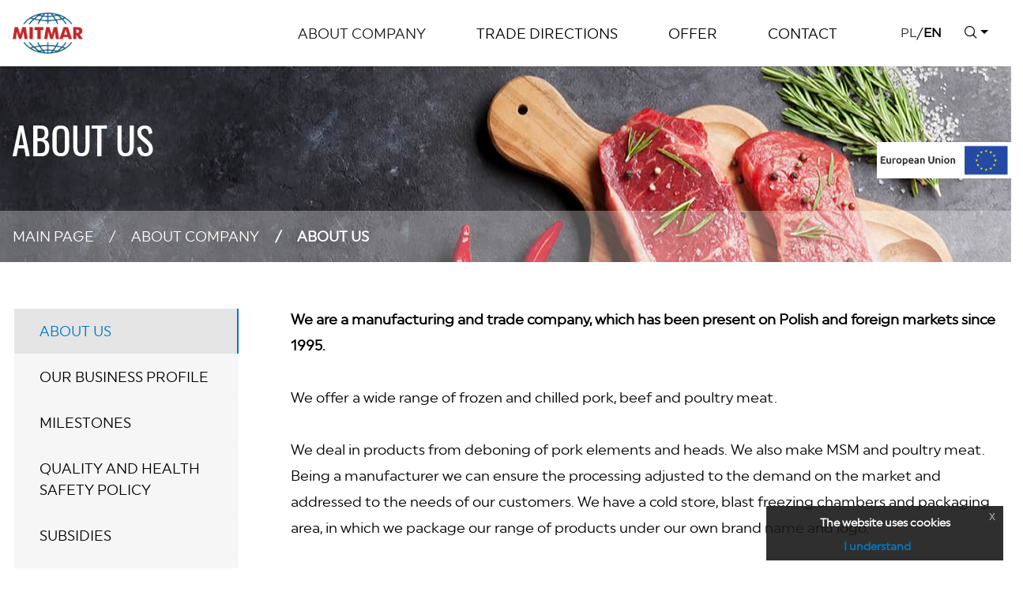

--- FILE ---
content_type: text/html; charset=UTF-8
request_url: https://mitmar.pl/en/pages/about-us
body_size: 5180
content:
<!DOCTYPE html>
<html lang="en">
<head>
                        <meta charset="UTF-8"/><meta name="description" content="Project description"/><meta name="keywords" content="Project, application"/><meta http-equiv="X-UA-Compatible" content="IE=edge"><meta name="viewport" content="width=device-width, initial-scale=1"><title>About us | Project name</title><link rel="apple-touch-icon" sizes="57x57" href="/build/images/apple-icon-57x57.fa57c493.png"><link rel="apple-touch-icon" sizes="60x60" href="/build/images/apple-icon-60x60.da8b9372.png"><link rel="apple-touch-icon" sizes="72x72" href="/build/images/apple-icon-72x72.de200e4a.png"><link rel="apple-touch-icon" sizes="76x76" href="/build/images/apple-icon-76x76.4dfe4b40.png"><link rel="apple-touch-icon" sizes="114x114" href="/build/images/apple-icon-114x114.d43d5da0.png"><link rel="apple-touch-icon" sizes="120x120" href="/build/images/apple-icon-120x120.e3087145.png"><link rel="apple-touch-icon" sizes="144x144" href="/build/images/apple-icon-144x144.9db7883b.png"><link rel="apple-touch-icon" sizes="152x152" href="/build/images/apple-icon-152x152.02b1f903.png"><link rel="apple-touch-icon" sizes="180x180" href="/build/images/apple-icon-180x180.b3fd91fd.png"><link rel="icon" type="image/png" sizes="192x192" href="/build/images/android-icon-192x192.cf7d7e4a.png"><link rel="icon" type="image/png" sizes="32x32" href="/build/images/favicon-32x32.d7e58070.png"><link rel="icon" type="image/png" sizes="96x96" href="/build/images/favicon-96x96.bb47eed5.png"><link rel="icon" type="image/png" sizes="16x16" href="/build/images/favicon-16x16.be3be430.png"><meta name="msapplication-TileColor" content="#ffffff"><meta name="msapplication-TileImage" content="/build/images/ms-icon-144x144.9db7883b.png"><meta name="theme-color" content="#ffffff"><link rel="stylesheet" type="text/css" href="/build/external.1bba71fd.css"/><link rel="stylesheet" type="text/css" href="/build/style.0fd3df3f.css"/><style>
                    @import url('https://fonts.googleapis.com/css?family=Lato:100,300,400,700,900&subset=latin-ext');
                </style></head>
<body>
    <div class="mobile-menu-wrapper"><div class="mobile-menu"><!-- Menu 'mobile' --><ul class="mobile-menu-ul"><li class="lvl-1 active parent"><a href="/en/pages/about-company" title="About&#x20;company" class="nav-link">About company<span class="arrow"></span></a><ul class="mobile-menu-ul"><li class="lvl-2 active"><a href="/en/pages/about-us" title="About&#x20;us" class="nav-link">About us</a></li><li class="lvl-2"><a href="/en/pages/our-busines-profile" title="Our&#x20;business&#x20;profile" class="nav-link">Our business profile</a></li><li class="lvl-2"><a href="/en/pages/milestones" title="MILESTONES" class="nav-link">MILESTONES</a></li><li class="lvl-2"><a href="/en/pages/certyfikates" title="QUALITY&#x20;AND&#x20;HEALTH&#x20;SAFETY&#x20;POLICY" class="nav-link">QUALITY AND HEALTH SAFETY POLICY</a></li><li class="lvl-2"><a href="/en/pages/subsidies" title="SUBSIDIES" class="nav-link">SUBSIDIES</a></li><li class="lvl-2"><a href="/en/pages/organizational-structure" title="ORGANIZATIONAL&#x20;STRUCTURE" class="nav-link">ORGANIZATIONAL STRUCTURE</a></li><li class="lvl-2"><a href="/en/pages/forbes-diamonds" title="FORBES&#x20;DIAMONDS&#x20;2022" class="nav-link">FORBES DIAMONDS 2022</a></li></ul></li><li class="lvl-1"><a href="/en/pages/trade-directions" title="TRADE&#x20;DIRECTIONS" class="nav-link">TRADE DIRECTIONS</a></li><li class="lvl-1"><a href="/en/pages/offer" title="Offer" class="nav-link">Offer</a></li><li class="lvl-1 parent"><a href="/en/pages/contact-1" title="Contact" class="nav-link">Contact<span class="arrow"></span></a><ul class="mobile-menu-ul"><li class="lvl-2"><a href="/en/pages/contact-office-desk" title="Office&#x20;desk" class="nav-link">Office desk</a></li><li class="lvl-2"><a href="/en/pages/purchase-department" title="PURCHASE&#x20;DEPARTMENT" class="nav-link">PURCHASE DEPARTMENT</a></li><li class="lvl-2"><a href="/en/pages/sales-department" title="SALES&#x20;DEPARTMENT" class="nav-link">SALES DEPARTMENT</a></li><li class="lvl-2"><a href="/en/pages/contact-logistics" title="DEPARTMENT&#x20;OF&#x20;LOGISTICS&#x20;AND&#x20;CUSTOMER&#x20;AFTER-SALE&#x20;SERVICE" class="nav-link">DEPARTMENT OF LOGISTICS AND CUSTOMER AFTER-SALE SERVICE</a></li><li class="lvl-2"><a href="/en/pages/contact-services-and-warehousing" title="SERVICES&#x20;AND&#x20;WAREHOUSING" class="nav-link">SERVICES AND WAREHOUSING</a></li><li class="lvl-2"><a href="/en/pages/contact-quality-control" title="QUALITY&#x20;CONTROL" class="nav-link">QUALITY CONTROL</a></li><li class="lvl-2"><a href="/en/pages/contact-human-resources" title="HUMAN&#x20;RESOURCES" class="nav-link">HUMAN RESOURCES</a></li><li class="lvl-2"><a href="/en/pages/contact-accounting" title="ACCOUNTING" class="nav-link">ACCOUNTING</a></li><li class="lvl-2"><a href="/en/pages/contact-technical-department" title="TECHNICAL&#x20;DEPARTMENT" class="nav-link">TECHNICAL DEPARTMENT</a></li><li class="lvl-2"><a href="/en/pages/contact-management-board-1" title="MANAGEMENT&#x20;BOARD" class="nav-link">MANAGEMENT BOARD</a></li><li class="lvl-2"><a href="/en/pages/whistleblowers" title="Whistleblowers" class="nav-link">Whistleblowers</a></li></ul></li></ul><!-- End Menu 'mobile' --></div><div class="column-12 d-flex justify-content-center"><a href="/en/pages/subsidies"           title="UE logo"
           class="ue-logo"
        ><img src="/build/images/logo_UE ENG.fccdcce8.png" alt="UE logo"></a></div><div class="mobile-socials-wrapper column-12"><div class="py-4"><form method="get" action="/en/search"><div class="input-group"><input type="search" id="phrase_YEMX" name="phrase" required="required" placeholder="Search phrase" class="form-control form-control" /><div class="input-group-append"><button class="btn btn-primary" title="Search" type="submit">Search</button></div></div></form></div><ul class="social-links flex flex-flow flex-center"></ul></div></div><div id="page-wrapper"><header id="base-header" class="d-flex align-items-center"><div class="wrapper"><nav class="navbar navbar-expand-lg navbar-light"><a class="navbar-brand col px-0 py-0" href="/en/"><img src="/img/build/images/logo.73f832f5.png?W=58&amp;q=80&amp;ts=3720665994" alt="logo" id="logo" class="img-fluid"></a><div class="collapse navbar-collapse"><!-- Menu 'main' --><ul class="top-navbar navbar-nav ml-auto"><li class="nav-item lvl-1 active parent"><a href="/en/pages/about-company" title="About&#x20;company" class="nav-link">About company</a></li><li class="nav-item lvl-1"><a href="/en/pages/trade-directions" title="TRADE&#x20;DIRECTIONS" class="nav-link">TRADE DIRECTIONS</a></li><li class="nav-item lvl-1"><a href="/en/pages/offer" title="Offer" class="nav-link">Offer</a></li><li class="nav-item lvl-1 parent"><a href="/en/pages/contact-1" title="Contact" class="nav-link">Contact</a></li></ul><!-- End Menu 'main' --><div class="ml-5"><div class="lang-selector btn-group js-lang-selector mr-3 "><a href="https://mitmar.pl/" class="dropdown-item p-0" title="PL">PL</a>
                /                            <a class="dropdown-item p-0" title="EN">EN</a></div><div class="top-search btn-group"><button type="button" class="btn btn-link dropdown-toggle" data-toggle="dropdown" aria-haspopup="true" aria-expanded="false"><i class="icon icon-magnifying-glass"></i></button><div class="dropdown-menu dropdown-menu-right pt-0 pb-0 border-0"><form method="get" action="/en/search"><div class="input-group"><input type="search" id="phrase_Nkqx" name="phrase" required="required" placeholder="Search phrase" class="form-control form-control" /><div class="input-group-append"><button class="btn btn-primary" title="Search" type="submit">Search</button></div></div></form></div></div></div></div><div class="d-flex align-items-center"><div class="lang-switcher-mobile d-lg-none"><div class="lang-selector btn-group js-lang-selector mobile"><button type="button" class="btn btn-link dropdown-toggle" data-js="lang-current" data-toggle="dropdown" aria-haspopup="true" aria-expanded="false"><span class="current-lang-info">EN</span></button><div class="dropdown-menu dropdown-menu-right pt-0 pb-0"><a href="https://mitmar.pl/" class="dropdown-item pr-3 pl-3" title="PL">PL</a><a class="dropdown-item pr-3 pl-3" title="EN">EN</a></div></div></div><div id="hamburger" class="d-lg-none"><i class="icon icon-menu-button"></i></div></div></nav></div></header><main id="page-content-container" class="d-flex flex-wrap"><div class="page-banner"><div class="row wrapper container"><h1 class="heading-line text-uppercase text-white ml-lg-0 ml-5">About us</h1></div><div class="d-none d-md-block"><div class="breadcrumb-container w-100 d-flex align-items-center"><div class="row wrapper w-100 py-sm-3 py-md-0"><nav aria-label="breadcrumb"><ol class="breadcrumb ml-0"><li class="breadcrumb-item"><a href="https://mitmar.pl/en/" title="Main&#x20;page">Main page</a></li><li class="breadcrumb-item"><a href="https://mitmar.pl/en/pages/about-company" title="About&#x20;company">About company</a></li><li class="breadcrumb-item active" aria-current="page">About us</li></ol></nav></div></div></div></div><div class="w-100 bg-light-gray d-block d-md-none"><nav aria-label="breadcrumb"><ol class="breadcrumb ml-0"><li class="breadcrumb-item"><a href="https://mitmar.pl/en/" title="Main&#x20;page">Main page</a></li><li class="breadcrumb-item"><a href="https://mitmar.pl/en/pages/about-company" title="About&#x20;company">About company</a></li><li class="breadcrumb-item active" aria-current="page">About us</li></ol></nav></div><div class="row wrapper pt-3 pb-5"><aside class="col-xl-3 col-lg-4 d-none d-lg-block mt-3"><!-- Menu 'side' --><nav class="side-menu mt-4"><ul class="side-menu__list"><li class="lvl-1 active"><a href="/en/pages/about-us" title="About&#x20;us" class="nav-link">About us</a></li><li class="lvl-1"><a href="/en/pages/our-busines-profile" title="Our&#x20;business&#x20;profile" class="nav-link">Our business profile</a></li><li class="lvl-1"><a href="/en/pages/milestones" title="MILESTONES" class="nav-link">MILESTONES</a></li><li class="lvl-1"><a href="/en/pages/certyfikates" title="QUALITY&#x20;AND&#x20;HEALTH&#x20;SAFETY&#x20;POLICY" class="nav-link">QUALITY AND HEALTH SAFETY POLICY</a></li><li class="lvl-1"><a href="/en/pages/subsidies" title="SUBSIDIES" class="nav-link">SUBSIDIES</a></li><li class="lvl-1"><a href="/en/pages/organizational-structure" title="ORGANIZATIONAL&#x20;STRUCTURE" class="nav-link">ORGANIZATIONAL STRUCTURE</a></li><li class="lvl-1"><a href="/en/pages/forbes-diamonds" title="FORBES&#x20;DIAMONDS&#x20;2022" class="nav-link">FORBES DIAMONDS 2022</a></li></ul></nav><!-- End Menu 'side' --></aside><div class="col-xl-9 col-lg-8 col-12 mt-3 pb-0 pl-xl-5 pl-3"><div class="row mt-4 content-block"><div                class="col-lg-12 col-12 block-editor "><div id="tJ3c"><p><strong>We are a manufacturing and trade company, which has been present on Polish and foreign markets since 1995.</strong><br /><br />
We offer a wide range of frozen and chilled pork, beef and poultry meat.<br /><br />
We deal in products from deboning of pork elements and heads. We also make MSM and poultry meat. Being a manufacturer we can ensure the processing adjusted to the demand on the market and addressed to the needs of our customers. We have a cold store, blast freezing chambers and packaging area, in which we package our range of products under our own brand name and logo.<br /><br />
Our trade partners are in all European Union countries, East European and Baltic countries, in the Balkans and in more distant markets such as in Asia and West Africa where we export Polish pork and poultry mostly.<br /><br />
Our advantageous localization in central Poland, where A1 and A2 motorways cross, as well as efficient logistics ensure fast distribution of goods both to our customers in the European Union market and domestic market.</p></div></div><div                class="col-lg-12 col-12 block-editor "><div id="A3gp"><p style="text-align:center"><iframe width="880" height="495" src="https://www.youtube.com/embed/fFsnmrvZv0U" title="YouTube video player" frameborder="0" allow="accelerometer; autoplay; clipboard-write; encrypted-media; gyroscope; picture-in-picture" allowfullscreen></iframe></p></div></div></div></div></div></main><footer><div id="map" class="col"></div><div class="row"><div class="col-xl-6 col-12 position-relative footer-box pb-5"><div class="row"><div class="col-md-6 col-12 mb-3 clearfix"><h3 class="h-font">
        Mitmar
    </h3><div                class="col-lg-12 col-12 container-fluid px-0 block-editor "><div id="SahA"><p>Street Wł. Sikorskiego 5B<br />
95-015 Głowno, Poland<br />
phone: +48 <strong>42 710 50 00</strong><br /><a href="mailto:mitmar@mitmar.pl">mitmar@mitmar.pl</a></p></div></div></div><div class="col-md-6 col-12 mb-3 clearfix"><h3 class="h-font">
            UE Grants
        </h3><img src="/resources/ikony/dotacja.png?ts=2843780695" class="img-fluid" alt="Subsidies"><div class="pull-right"><a href="https://mitmar.pl/en/pages/certyfikates" title="Read more">
                    Read more <i class="fa fa-angle-right fa-show-more text-primary" aria-hidden="true"></i></a></div></div></div><div class="position-absolute footer-realization d-none d-xl-block"><small>Copyright &copy; Mitmar, realization:
                <a href="https://agencjawmc.pl" title="realization" target="_blank" rel="nofollow noopener">agencjawmc.pl</a></small></div></div><div class="col-xl-6 col-12 bg-primary footer-box"><h3 class="h-font text-uppercase text-white">Contact form</h3><form name="contact" method="post" action="/app/contact-form/send"><div class="row"><div class="contact-form__inputs col-lg-6"><div class="form-group"><label for="contact_company" class="form-control-label">Company name</label><input type="text" id="contact_company" name="contact[company]" class="form-control" /></div><div class="form-group"><label for="contact_name" class="form-control-label required">Full name*</label><input type="text" id="contact_name" name="contact[name]" required="required" class="form-control" /></div><div class="form-group"><label for="contact_phone" class="form-control-label">Phone</label><input type="text" id="contact_phone" name="contact[phone]" class="form-control" /></div><div class="form-group"><label for="contact_from" class="form-control-label required">Email*</label><input type="email" id="contact_from" name="contact[from]" required="required" class="form-control" /></div></div><div class="col-lg-6"><div class="form-group"><label for="contact_message" class="form-control-label required">Message*</label><textarea id="contact_message" name="contact[message]" required="required" rows="4" class="form-control"></textarea></div><label for="contact_regulations"><div class="form-check"><input type="checkbox" id="contact_regulations" name="contact[regulations]" required="required" class="form-check-input" value="1" /><label class="article-content form-check-label required" for="contact_regulations">I consent to the processing of my personal data for marketing purposes in accordance with the <a href="/en/pages/data-protection-policy" target="_blank" rel="noopener">Data Protection Policy</a>, with which I have read and accepted.</label></div></label><div class="pull-right"><button type="submit" class="btn btn-primary text-uppercase">Send <i class="fa fa-angle-right fa-show-more" aria-hidden="true"></i></button><input type="hidden" value=""/></div></div></div><fieldset style="position: fixed; left: -9999px;"><label for="contact_valid">Leave this field empty</label><input type="checkbox" name="contact[valid]" id="contact_valid" style="width: 1px; height: 1px;" value="1"></fieldset><input type="hidden" id="contact__token" name="contact[_token]" value="GHUuhOrXCSxpveIdzLRNEDN9sH9NSnFRbkSxvD7Xi_g" /></form></div></div><div class="row d-block d-xl-none text-center px-3 py-3"><div class="col-12"><small>Copyright &copy; Mitmar, realization:
            <a href="https://agencjawmc.pl" title="realization" target="_blank" rel="nofollow noopener">agencjawmc.pl</a></small></div></div><div class="widgets d-flex flex-column align-items-end"><a href="/en/pages/subsidies"       title="UE logo"
       class="widgets__item ue-logo"
    ><img src="/build/images/logo_UE ENG.fccdcce8.png" alt="UE logo"></a></div><script>
    function initMap() {
        var myLatLng = {lat: 51.9516041, lng: 19.7235549};

        var map = new google.maps.Map(document.getElementById('map'), {
            zoom: 15,
            center: myLatLng,
            scrollwheel: false,
            styles: [{
                "featureType": "road",
                "elementType": "geometry",
                "stylers": [{"lightness": 100}, {"visibility": "simplified"}]
            }, {
                "featureType": "water",
                "elementType": "geometry",
                "stylers": [{"visibility": "on"}, {"color": "#C6E2FF"}]
            }, {
                "featureType": "poi",
                "elementType": "geometry.fill",
                "stylers": [{"color": "#C5E3BF"}]
            }, {"featureType": "road", "elementType": "geometry.fill", "stylers": [{"color": "#D1D1B8"}]}]
        });

        var image = {
            url:'/img/map-marker.svg',
            scaledSize: new google.maps.Size(45, 61),
        };

        var marker = new google.maps.Marker({
            position: myLatLng,
            map: map,
            zoom: 0.5,
            title: 'Mitmar',
            icon: image
        });
    }
</script><script src="https://maps.googleapis.com/maps/api/js?key=AIzaSyB2rr-61Tlx3YznMTS1I72dmUvLYnY2avM&callback=initMap" async defer></script></footer></div><script src="/build/manifest.d41d8cd9.js"></script><script src="/build/external.e20c4a55.js"></script><script src="/build/index.f2edeb09.js"></script><script src="https://mitmar.pl/translations/WmcAppBundle?locale=en"></script><script>
        $(document).euCookieLawPopup().init({
            cookiePolicyUrl: "",
            popupPosition: "bottomright",
            colorStyle: "default",
            compactStyle: false,
            popupTitle: "The website uses cookies",
            popupText: "",
            buttonContinueTitle: "I understand",
            buttonLearnmoreTitle: "",
            buttonLearnmoreOpenInNewWindow: true,
            agreementExpiresInDays: 365,
            autoAcceptCookiePolicy: false,
            htmlMarkup: null
        });
    </script></body>
</html>


--- FILE ---
content_type: application/javascript
request_url: https://mitmar.pl/build/index.f2edeb09.js
body_size: 6184
content:
webpackJsonp([0],{"0g9r":function(e,t,n){"use strict";(function(e){function t(e,t){if(!(e instanceof t))throw new TypeError("Cannot call a class as a function")}var i=Object.assign||function(e){for(var t=1;t<arguments.length;t++){var n=arguments[t];for(var i in n)Object.prototype.hasOwnProperty.call(n,i)&&(e[i]=n[i])}return e},o=function(){function e(e,t){for(var n=0;n<t.length;n++){var i=t[n];i.enumerable=i.enumerable||!1,i.configurable=!0,"value"in i&&(i.writable=!0),Object.defineProperty(e,i.key,i)}}return function(t,n,i){return n&&e(t.prototype,n),i&&e(t,i),t}}(),a=n("7t+N"),s=function(e){return e&&e.__esModule?e:{default:e}}(a),r={url:"",searchInputSelector:'input[name="search[term]"]',autocomplete:{delay:400,minLength:2,appendTo:"#file-filter-autocomplete"}},l=function(){function e(n,i){t(this,e),this.selector=n,"string"==typeof i&&(i={url:i}),this.settings=s.default.extend(!0,{},r,i),this.validateSettings(),this.init()}return o(e,[{key:"validateSettings",value:function(){if(!this.settings.url)throw"URL parameter is required"}},{key:"init",value:function(){var e=this;(0,s.default)(function(){if(e.$element=(0,s.default)(e.selector).first(),0===e.$element.length)throw'Element "'+e.selector+'" not found';if("FORM"!==e.$element.get(0).nodeName)throw"Element is not <form>";e.$searchInput=e.$element.find(e.settings.searchInputSelector).first(),e.assignEventHandlers()})}},{key:"assignEventHandlers",value:function(){var e=this;this.$searchInput&&this.$searchInput.autocomplete(i({},this.settings.autocomplete,{source:function(t,n){s.default.getJSON(e.settings.url,e.$element.serialize(),function(e){n(e)})},select:function(t,n){t.preventDefault(),e.$searchInput.val(n.item.value),e.$element.trigger("submit")}}))}}]),e}();e.ProductFileFilters=function(e,t){return new l(e,t)}}).call(t,n("DuR2"))},"23D+":function(e,t,n){"use strict";function i(e){return e&&e.__esModule?e:{default:e}}var o=n("7t+N"),a=i(o),s=n("gwsL"),r=i(s);(0,a.default)(function(){var e=(0,a.default)(".js-project-details");0!==e.length&&e.find(".js-project-gallery").magnificPopup({tClose:r.default.trans("Close"),tLoading:r.default.trans("Loading"),delegate:".js-gallery-image",type:"image",removalDelay:300,mainClass:"mfp-fade",gallery:{enabled:!0,navigateByImgClick:!0,tPrev:r.default.trans("Previous (Left arrow key)"),tNext:r.default.trans("Next (Right arrow key)"),tCounter:r.default.trans("%curr% of %total%")}})})},"3s/t":function(e,t){e.exports="/build/images/apple-icon-76x76.4dfe4b40.png"},"5odI":function(e,t){e.exports="/build/images/logo_UE ENG.fccdcce8.png"},"6sjF":function(e,t){e.exports="/build/images/apple-icon-57x57.fa57c493.png"},"8JOH":function(e,t){e.exports="/build/images/map-marker.95ecbac7.svg"},"8NDQ":function(e,t){e.exports="/build/images/apple-icon-60x60.da8b9372.png"},CljM:function(e,t){e.exports="/build/images/apple-icon.25b51644.png"},"Dr+c":function(e,t,n){"use strict";(function(e){function t(e){return e&&e.__esModule?e:{default:e}}function i(e,t){if(!(e instanceof t))throw new TypeError("Cannot call a class as a function")}var o=function(){function e(e,t){var n=[],i=!0,o=!1,a=void 0;try{for(var s,r=e[Symbol.iterator]();!(i=(s=r.next()).done)&&(n.push(s.value),!t||n.length!==t);i=!0);}catch(e){o=!0,a=e}finally{try{!i&&r.return&&r.return()}finally{if(o)throw a}}return n}return function(t,n){if(Array.isArray(t))return t;if(Symbol.iterator in Object(t))return e(t,n);throw new TypeError("Invalid attempt to destructure non-iterable instance")}}(),a=Object.assign||function(e){for(var t=1;t<arguments.length;t++){var n=arguments[t];for(var i in n)Object.prototype.hasOwnProperty.call(n,i)&&(e[i]=n[i])}return e},s=function(){function e(e,t){for(var n=0;n<t.length;n++){var i=t[n];i.enumerable=i.enumerable||!1,i.configurable=!0,"value"in i&&(i.writable=!0),Object.defineProperty(e,i.key,i)}}return function(t,n,i){return n&&e(t.prototype,n),i&&e(t,i),t}}(),r=n("7t+N"),l=t(r),u=n("8JOH"),c=t(u),f={apiKey:"",country:"Poland",coordinates:null,bounds:null,trans:{planRoute:"Plan route"},selector:{form:".js-form",formPlace:".js-form-place",formRadius:".js-form-radius",map:"#map"},marker:{icon:c.default},locations:[],geocomplete:{},map:{},cluster:!0,clusterSettings:{gridSize:12,imagePath:"/bundles/wmclocation/img/m"}},d=function(){function e(t,n){i(this,e),this.apiKey=t,this.trans=n}return s(e,[{key:"_tr",value:function(e){var t=arguments.length>1&&void 0!==arguments[1]?arguments[1]:{},n=(0,l.default)("<tr/>",t);return n.append(e),n}},{key:"_td",value:function(e){var t=arguments.length>1&&void 0!==arguments[1]?arguments[1]:{},n=arguments.length>2&&void 0!==arguments[2]?arguments[2]:{},i=(0,l.default)("<td/>",t);return i.append(e),this._tr(i,n)}},{key:"title",value:function(e){var t=e.name,n=e.address,i=(0,l.default)("<a/>",{class:"marker-info__title block margin-bottom-small"});return i.append((0,l.default)("<h3/>",{text:t,class:"marker-info__name",style:"margin-bottom: .3rem"})),n&&i.append((0,l.default)("<address/>",{text:n,class:"marker-info__address"})),this._td(i,{colspan:2})}},{key:"email",value:function(e){var t=e.email,n=(0,l.default)("<a/>",{text:t,href:"mailto:"+t,class:"marker-info__email"});return this._td(n,{colspan:2},{class:"article-content"})}},{key:"phone",value:function(e){var t=e.phone,n=(0,l.default)("<a/>",{text:t,class:"marker-info__phone"});return this._td(n,{colspan:2},{class:"article-content"})}},{key:"www",value:function(e){var t=e.www,n=(0,l.default)("<a/>",{text:t,href:t,target:"_blank",class:"marker-info__www"});return this._td(n,{colspan:2},{class:"article-content"})}},{key:"route",value:function(e){var t=e.latitude,n=e.longitude,i=(0,l.default)("<a/>",{href:"https://maps.google.com/maps?key="+this.apiKey+"&daddr="+t+","+n,target:"_blank",class:"marker-info__route"});return i.append((0,l.default)("<strong/>",{text:this.trans.planRoute,class:"block pad-top-small text-right"})),this._td(i,{colspan:2})}},{key:"render",value:function(e){var t=(0,l.default)("<table/>",{class:"marker-info"});return t.append(this.title(e)),e.phone&&t.append(this.phone(e)),e.email&&t.append(this.email(e)),e.www&&t.append(this.www(e)),t.append(this.route(e)),t.get(0)}}]),e}(),p=function(){function t(e,n){i(this,t),this.loaded=!1,this.markerCluster=null,this.selector=e,this.settings=l.default.extend(!0,{},f,n),this.markerInfoRenderer=new d(this.settings.apiKey,this.settings.trans),t.maps.push(this),this.init()}return s(t,[{key:"init",value:function(){var t=this;!this.settings.coordinates&&e.navigator.geolocation&&navigator.geolocation.getCurrentPosition(function(e){var n=e.coords,i=n.latitude,o=n.longitude;t.settings.coordinates={latitude:i,longitude:o}}),e.onload=function(){return t.onLoad()}}},{key:"onLoad",value:function(){!0!==this.loaded&&(this.loaded=!0,this.findElements().assignEventHandlers(),this.googleMaps=e.google.maps,this.initGeocomplete(),this.initMap())}},{key:"findElements",value:function(){return this.$element=(0,l.default)(this.selector),this.$form=this.$element.find(this.settings.selector.form),this.$formPlace=this.$form.find(this.settings.selector.formPlace),this.$map=this.$element.find(this.settings.selector.map),this}},{key:"assignEventHandlers",value:function(){return this}},{key:"initGeocomplete",value:function(){var e={map:this.settings.selector.map};(0,l.default)(this.$formPlace).geocomplete(a({},e,this.settings.geocomplete))}},{key:"initMap",value:function(){var t=this,n={mapTypeId:this.googleMaps.MapTypeId.ROADMAP,scaleControl:!0,scrollwheel:!0,zoom:10,zoomControlOptions:{style:this.googleMaps.ZoomControlStyle.LARGE,position:this.googleMaps.ControlPosition.RIGHT_CENTER},panControlOptions:{position:this.googleMaps.ControlPosition.RIGHT_CENTER}};if(this.map=new this.googleMaps.Map(this.$map.get(0),a({},n,this.settings.map)),this.settings.coordinates)this.map.setCenter({lat:this.settings.coordinates.latitude,lng:this.settings.coordinates.longitude}),this.settings.bounds&&this.map.fitBounds(this.settings.bounds);else{var i=this.settings.country;(new this.googleMaps.Geocoder).geocode({address:i},function(e,n){var i=o(e,1),a=i[0];n===t.googleMaps.GeocoderStatus.OK&&a.geometry&&(t.map.setCenter(a.geometry.location),t.map.fitBounds(a.geometry.bounds))})}if(this.settings.locations.length>0){var s=this.renderLocationMarkers();this.settings.cluster&&(void 0===e.MarkerClusterer?console.error('MarkerClusterer is not defined, missing "markerclusterer.js" script?'):this.markerCluster=new e.MarkerClusterer(this.map,s,this.settings.clusterSettings))}}},{key:"renderLocationMarkers",value:function(){var e=this,t=new this.googleMaps.LatLngBounds;this.settings.bounds&&(t=t.union(this.settings.bounds)),this.map.getCenter()&&t.extend(this.map.getCenter());for(var n=[],i=new this.googleMaps.InfoWindow({maxWidth:300,pixelOffset:new this.googleMaps.Size(-4,0)}),o=0;o<this.settings.locations.length;o++)!function(o){var a=e.settings.locations[o],s=a.name,r=a.latitude,l=a.longitude,u=new e.googleMaps.LatLng(r,l),c=new e.googleMaps.Marker({position:u,title:s,map:e.map,icon:e.settings.marker.icon});n.push(c),!e.settings.radius&&e.settings.bounds||t.extend(c.getPosition()),e.googleMaps.event.addListener(c,"click",function(){i.setContent(e.markerInfoRenderer.render(a)),i.open(e.map,c)})}(o);return this.map.fitBounds(t),n}}]),t}();p.maps=[],e.onLocationMapLoaded=function(){for(var e=0;e<p.maps.length;e++)p.maps[e].onLoad();p.maps=[]},l.default.fn.LocationMap=function(e){return this.each(function(){var t=l.default.data(this,"WmcObject");if(t)t.init();else{var n=new p(this,e);l.default.data(this,"WmcObject",n),n.init()}})}}).call(t,n("DuR2"))},EvjN:function(e,t,n){"use strict";(function(e){function t(e,t){if(!(e instanceof t))throw new TypeError("Cannot call a class as a function")}var i="function"==typeof Symbol&&"symbol"==typeof Symbol.iterator?function(e){return typeof e}:function(e){return e&&"function"==typeof Symbol&&e.constructor===Symbol&&e!==Symbol.prototype?"symbol":typeof e},o=function(){function e(e,t){for(var n=0;n<t.length;n++){var i=t[n];i.enumerable=i.enumerable||!1,i.configurable=!0,"value"in i&&(i.writable=!0),Object.defineProperty(e,i.key,i)}}return function(t,n,i){return n&&e(t.prototype,n),i&&e(t,i),t}}(),a=n("7t+N"),s=function(e){return e&&e.__esModule?e:{default:e}}(a),r={allowedSize:0,inputs:'input[type="checkbox"][name="files[]"]',sizeProp:"size",preview:{container:".js-size-preview",emptyClass:"empty",exceededClass:"exceeded",errorClass:"error"},error:{container:".js-size-error",message:""}},l=function(){function e(n,i){var o=this;t(this,e),this.size=0,this.submitHandler=function(e){o.$inputs.filter(":checked").length<=0&&e.preventDefault(),0<o.settings.allowedSize&&o.settings.allowedSize<o.size&&e.preventDefault()},this.selector=n,this.settings=s.default.extend(!0,{},r,i),this.validateSettings(),this.init()}return o(e,[{key:"validateSettings",value:function(){var e=this.settings,t=e.allowedSize,n=e.preview,o=e.error,a=e.inputs;if(!Number.isInteger(t))throw'Property "allowedSize" must be an integer';if(!n||"object"!==(void 0===n?"undefined":i(n)))throw'Property "preview" must be a configuration object';if(!o||"object"!==(void 0===o?"undefined":i(o)))throw'Property "error" must be a configuration object';if(!a||"string"!=typeof a&&"object"!==(void 0===a?"undefined":i(a)))throw'Property "inputs" must be either an jQuery object or css selector'}},{key:"init",value:function(){var e=this;(0,s.default)(function(){if(e.$element=(0,s.default)(e.selector).first(),0===e.$element.length)throw'Element "'+e.selector+'" not found';if("FORM"!==e.$element.get(0).nodeName)throw"Element is not <form>";e.$inputs="object"===i(e.settings.inputs)?e.settings.inputs:e.$element.find(e.settings.inputs),e.$preview=e.$element.find(e.settings.preview.container).first(),e.$errorContainer=e.$element.find(e.settings.error.container).first(),e.assignEventHandlers(),e.recalculateSize()})}},{key:"assignEventHandlers",value:function(){var e=this;this.$element.submit(this.submitHandler),this.$inputs.change(function(){return e.recalculateSize()})}},{key:"recalculateSize",value:function(){var e=this;return this.size=0,this.$inputs.filter(":checked").each(function(t,n){var i=parseInt((0,s.default)(n).data(e.settings.sizeProp));if(isNaN(i))return void console.warn("Element data size is NaN.",n);e.size+=i}),this.updatePreview().updateError()}},{key:"updatePreview",value:function(){var e=this.settings.preview,t=e.emptyClass,n=e.exceededClass;return this.$preview.removeClass(n),this.size>0?(this.$preview.text(this.size.humanFileSize()).removeClass(t),0<this.settings.allowedSize&&this.settings.allowedSize<this.size&&this.$preview.addClass(n)):this.$preview.text("").addClass(t),this}},{key:"updateError",value:function(){return this.settings.allowedSize<=0?this:(this.size>this.settings.allowedSize?this.$errorContainer.text(this.settings.error.message.replace("%max%",this.settings.allowedSize.humanFileSize())):this.$errorContainer.text(""),this)}}]),e}();e.ProductFileDownload=function(e,t){return new l(e,t)}}).call(t,n("DuR2"))},H7aE:function(e,t){e.exports="/build/images/apple-icon-152x152.02b1f903.png"},HrCK:function(e,t,n){"use strict";(function(e){function t(e){return e&&e.__esModule?e:{default:e}}var i=n("7t+N"),o=t(i),a=n("gwsL"),s=t(a);n("esmw"),n("V+WZ"),n("l8GB"),n("Dr+c"),n("EvjN"),n("0g9r"),n("23D+"),n("d/NE"),n("WgrO"),e.jQuery=o.default,e.$=o.default,e.Translator=s.default}).call(t,n("DuR2"))},"ML+m":function(e,t){e.exports="/build/images/ms-icon-150x150.e8c7ef69.png"},NFGS:function(e,t){e.exports="/build/images/android-icon-72x72.de200e4a.png"},OaV6:function(e,t){e.exports="/build/images/arrow_down.fa28fff5.png"},QuZy:function(e,t){e.exports="/build/images/logo.73f832f5.png"},RLjM:function(e,t){e.exports="/build/images/arrow.20f94ba7.png"},"V+WZ":function(e,t,n){"use strict";function i(e){return e&&e.__esModule?e:{default:e}}var o=n("7t+N"),a=i(o),s=n("gwsL"),r=i(s);(0,a.default)(window).scroll(function(){(0,a.default)(window).scrollTop()>=100?((0,a.default)("#base-header").addClass("base-header-small"),(0,a.default)("#page-content-container").addClass("scroll")):((0,a.default)("#base-header").removeClass("base-header-small"),(0,a.default)("#page-content-container").removeClass("scroll"))}),(0,a.default)(function(){var e=(0,a.default)("body");(0,a.default)(".slider-arrow-down").click(function(){(0,a.default)("html, body").animate({scrollTop:(0,a.default)(".about-box").offset().top},1800)}),(0,a.default)('[data-toggle="tooltip"]').tooltip(),(0,a.default)(".article-content table, article table, .content-block table").wrap('<div class="table-responsive"></div>').addClass("table").show(),(0,a.default)(".scroll-to").on("click",function(e){e.preventDefault();var t=(0,a.default)(this).attr("href");t.length>0&&(0,a.default)("html, body").animate({scrollTop:parseInt((0,a.default)(t).position().top)},600)}),(0,a.default)("#cms-user-info-container .icon-person").on("click",function(){(0,a.default)("#cms-user-info").toggleClass("active")}),(0,a.default)("#page-content-container").on("click",function(){(0,a.default)("#cms-user-info").removeClass("active")});var t=(0,a.default)(".zoom-gallery");t.length&&t.magnificPopup({delegate:"a",type:"image",closeOnContentClick:!1,closeBtnInside:!0,mainClass:"mfp-with-zoom mfp-img-mobile",tClose:r.default.trans("Close"),tLoading:r.default.trans("Loading"),image:{verticalFit:!0,tError:'<a href="%url%">'+r.default.trans("Picture")+" #%curr%</a> "+r.default.trans("not loaded")+".",titleSrc:function(e){return e.el.attr("title")}},gallery:{enabled:!0,tPrev:r.default.trans("Previous (Left arrow key)"),tNext:r.default.trans("Next (Right arrow key)"),tCounter:r.default.trans("%curr% of %total%")},zoom:{enabled:!0,duration:300,opener:function(e){return e.find("img")}}});var n=(0,a.default)("#hamburger");n.on("click",function(t){t.preventDefault(),e.toggleClass("mb-opened")}),(0,a.default)(".mobile-menu ul:first").find(".arrow").on("click",function(e){e.preventDefault(),(0,a.default)(this).parent("a").siblings("ul").slideToggle(300),(0,a.default)(this).toggleClass("up").parents("li").eq(0).toggleClass("up")}),(0,a.default)(window).resize(function(){(0,a.default)(window).width()>=1024&&e.hasClass("mb-opened")&&e.removeClass("mb-opened")}).resize(),(0,a.default)(".message-wrapper").delay(5e3).fadeOut("fast"),(0,a.default)(".js-select-redirect").change(function(){this.value&&(window.location.href=this.value)});var i=(0,a.default)(".js-pagination-limit"),o=i.find(".js-pagination-limit-list");i.find(".js-pagination-limit-list-handler").click(function(){o.slideToggle(200)}),(0,a.default)(".js-gallery-generate-video-image").each(function(){var e=(0,a.default)(this).get(0),t=(0,a.default)(this).data("video-target"),n=(0,a.default)("#"+t).find("video").get(0);n.onloadeddata=function(){var t=document.createElement("canvas");t.width=.3*n.videoWidth,t.height=.3*n.videoHeight,t.getContext("2d").drawImage(n,0,0,t.width,t.height),e.src=t.toDataURL()}})}),(0,a.default)(window).on("load",function(){(0,a.default)(".slider-wrapper").each(function(){(0,a.default)(this).find(".slider").slick({autoplay:!0,autoplaySpeed:7e3,fade:!0,pauseOnFocus:!1,pauseOnHover:!1,speed:1e3,zIndex:10,arrows:!1,appendArrows:(0,a.default)(this).find(".slider-prev-next-wrapper"),prevArrow:'<a class="slider-prev" title="'+r.default.trans("Previous")+'"><i class="icon icon-left-arrow"></i></a>',nextArrow:'<a class="slider-next" title="'+r.default.trans("Next")+'"><i class="icon icon-right-arrow"></i></a>',dots:!0,appendDots:(0,a.default)(this).find(".slider-dots-wrapper")})})})},WUPS:function(e,t){e.exports="/build/images/favicon-16x16.be3be430.png"},WgrO:function(e,t,n){function i(e){return n(o(e))}function o(e){var t=a[e];if(!(t+1))throw new Error("Cannot find module '"+e+"'.");return t}var a={"./arrow.png":"RLjM","./arrow_down.png":"OaV6","./banner.png":"qclh","./dotacja.png":"ljfi","./favicon/android-icon-144x144.png":"yuk7","./favicon/android-icon-192x192.png":"mt/5","./favicon/android-icon-36x36.png":"qGbb","./favicon/android-icon-48x48.png":"g9QU","./favicon/android-icon-72x72.png":"NFGS","./favicon/android-icon-96x96.png":"e/pj","./favicon/apple-icon-114x114.png":"rX4N","./favicon/apple-icon-120x120.png":"oNbh","./favicon/apple-icon-144x144.png":"bQbd","./favicon/apple-icon-152x152.png":"H7aE","./favicon/apple-icon-180x180.png":"oszf","./favicon/apple-icon-57x57.png":"6sjF","./favicon/apple-icon-60x60.png":"8NDQ","./favicon/apple-icon-72x72.png":"WuEw","./favicon/apple-icon-76x76.png":"3s/t","./favicon/apple-icon-precomposed.png":"kiVO","./favicon/apple-icon.png":"CljM","./favicon/favicon-16x16.png":"WUPS","./favicon/favicon-32x32.png":"XrfT","./favicon/favicon-96x96.png":"bFal","./favicon/ms-icon-144x144.png":"t+MU","./favicon/ms-icon-150x150.png":"ML+m","./favicon/ms-icon-310x310.png":"yAlQ","./favicon/ms-icon-70x70.png":"nmUZ","./logo.png":"QuZy","./logo_UE ENG.png":"5odI","./logo_UE PL.png":"hl/O","./logo_lg.png":"Ye71","./map-marker.svg":"8JOH","./notfound.png":"xxte","./play.svg":"hBYD","./wmc_logo.png":"d1l8"};i.keys=function(){return Object.keys(a)},i.resolve=o,e.exports=i,i.id="WgrO"},WuEw:function(e,t){e.exports="/build/images/apple-icon-72x72.de200e4a.png"},XrfT:function(e,t){e.exports="/build/images/favicon-32x32.d7e58070.png"},Ye71:function(e,t){e.exports="/build/images/logo_lg.f85c43ca.png"},bFal:function(e,t){e.exports="/build/images/favicon-96x96.bb47eed5.png"},bQbd:function(e,t){e.exports="/build/images/apple-icon-144x144.9db7883b.png"},"d/NE":function(e,t,n){"use strict";(function(e){function t(e,t){if(!(e instanceof t))throw new TypeError("Cannot call a class as a function")}var i=Object.assign||function(e){for(var t=1;t<arguments.length;t++){var n=arguments[t];for(var i in n)Object.prototype.hasOwnProperty.call(n,i)&&(e[i]=n[i])}return e},o=function(){function e(e,t){for(var n=0;n<t.length;n++){var i=t[n];i.enumerable=i.enumerable||!1,i.configurable=!0,"value"in i&&(i.writable=!0),Object.defineProperty(e,i.key,i)}}return function(t,n,i){return n&&e(t.prototype,n),i&&e(t,i),t}}(),a=n("7t+N"),s=function(e){return e&&e.__esModule?e:{default:e}}(a),r={url:"",searchInputSelector:'input[name="phrase"]',autocomplete:{delay:400,minLength:2,appendTo:"#search-autocomplete"}},l=function(){function n(e,i){t(this,n),this.lastResponse={},this.selector=e,"string"==typeof i&&(i={url:i}),this.settings=s.default.extend(!0,{},r,i),this.validateSettings(),this.init()}return o(n,[{key:"validateSettings",value:function(){if(!this.settings.url)throw"URL parameter is required"}},{key:"init",value:function(){var e=this;(0,s.default)(function(){if(e.$element=(0,s.default)(e.selector).first(),0===e.$element.length)throw'Element "'+e.selector+'" not found';if("FORM"!==e.$element.get(0).nodeName)throw"Element must be <form/> tag";e.$searchInput=e.$element.find(e.settings.searchInputSelector).first(),e.assignEventHandlers()})}},{key:"findUrlFromResponse",value:function(e){for(var t in this.lastResopnse)if(this.lastResopnse.hasOwnProperty(t)&&this.lastResopnse[t]===e)return t}},{key:"assignEventHandlers",value:function(){var t=this;this.$searchInput&&this.$searchInput.autocomplete(i({},this.settings.autocomplete,{source:function(e,n){s.default.getJSON(t.settings.url,t.$element.serialize(),function(e){t.lastResopnse=i({},t.lastResopnse,e),n(e)})},select:function(n,i){var o=i.item;n.preventDefault();var a=t.findUrlFromResponse(o.value);a?e.location=a:(t.$searchInput.val(o.value),t.$element.trigger("submit"))}}))}}]),n}();e.SearchForm=function(e,t){return new l(e,t)}}).call(t,n("DuR2"))},d1l8:function(e,t){e.exports="/build/images/wmc_logo.4c9ca283.png"},"e/pj":function(e,t){e.exports="/build/images/android-icon-96x96.bb47eed5.png"},esmw:function(e,t,n){"use strict";String.prototype.splice||(String.prototype.splice=function(e){var t=arguments.length>1&&void 0!==arguments[1]?arguments[1]:null,n=arguments.length>2&&void 0!==arguments[2]?arguments[2]:"";return null===t&&(t=this.length-e),this.slice(0,e)+n+this.slice(e+Math.abs(t))}),Number.prototype.humanFileSize||(Number.prototype.humanFileSize=function(){var e=arguments.length>0&&void 0!==arguments[0]?arguments[0]:1024,t=["kB","MB","GB","TB","PB","EB","ZB","YB"];if(!Number.isInteger(e)||0===e)throw'Argument "power" must be a non 0 integer';if(Math.abs(this)<e)return this+" B";var n=this,i=-1;do{n/=e,++i}while(Math.abs(n)>=e&&i<t.length-1);return n.toFixed(1)+" "+t[i]}),Array.prototype.move||(Array.prototype.move=function(e,t){this.splice(t,0,this.splice(e,1)[0])})},g9QU:function(e,t){e.exports="/build/images/android-icon-48x48.88d7fd48.png"},hBYD:function(e,t){e.exports="/build/images/play.3ac5562c.svg"},"hl/O":function(e,t){e.exports="/build/images/logo_UE PL.ebed90c4.png"},kiVO:function(e,t){e.exports="/build/images/apple-icon-precomposed.25b51644.png"},l8GB:function(e,t,n){"use strict";var i=n("7t+N"),o=function(e){return e&&e.__esModule?e:{default:e}}(i);(0,o.default)(function(){(0,o.default)(".js-gallery-youtube-video").on("click",function(){var e=(0,o.default)(this),t=e.find(".js-iframe");t.length&&e.addClass("player").html(t.data("iframe")),e.off("click")})})},ljfi:function(e,t){e.exports="/build/images/dotacja.218c727b.png"},"mt/5":function(e,t){e.exports="/build/images/android-icon-192x192.cf7d7e4a.png"},nmUZ:function(e,t){e.exports="/build/images/ms-icon-70x70.b5d6fe17.png"},oNbh:function(e,t){e.exports="/build/images/apple-icon-120x120.e3087145.png"},oszf:function(e,t){e.exports="/build/images/apple-icon-180x180.b3fd91fd.png"},qGbb:function(e,t){e.exports="/build/images/android-icon-36x36.f6bc3191.png"},qclh:function(e,t){e.exports="/build/images/banner.1935e16e.png"},rX4N:function(e,t){e.exports="/build/images/apple-icon-114x114.d43d5da0.png"},"t+MU":function(e,t){e.exports="/build/images/ms-icon-144x144.9db7883b.png"},xxte:function(e,t){e.exports="/build/images/notfound.b1171ffe.png"},yAlQ:function(e,t){e.exports="/build/images/ms-icon-310x310.7dbbfb72.png"},yuk7:function(e,t){e.exports="/build/images/android-icon-144x144.9db7883b.png"}},["HrCK"]);

--- FILE ---
content_type: image/svg+xml
request_url: https://mitmar.pl/img/map-marker.svg
body_size: 150
content:
<?xml version="1.0" encoding="utf-8"?>
<!-- Generator: Adobe Illustrator 18.0.0, SVG Export Plug-In . SVG Version: 6.00 Build 0)  -->
<!DOCTYPE svg PUBLIC "-//W3C//DTD SVG 1.1//EN" "http://www.w3.org/Graphics/SVG/1.1/DTD/svg11.dtd">
<svg version="1.1" id="Layer_1" xmlns="http://www.w3.org/2000/svg" xmlns:xlink="http://www.w3.org/1999/xlink" x="0px" y="0px"
	 viewBox="0 0.3 120 158.5" enable-background="new 0 0.3 120 158.5" xml:space="preserve">
<path fill="#0079C5" d="M60,0.3C26.9,0.3,0,26,0,57.6c0,39.2,53.7,96.8,56,99.2c2.1,2.3,5.9,2.3,8,0c2.3-2.4,56-60,56-99.2
	C120,26,93.1,0.3,60,0.3z M60,86.4c-16.6,0-30.2-12.9-30.2-28.8S43.3,28.7,60,28.7s30.2,12.9,30.2,28.8C90.2,73.5,76.6,86.4,60,86.4
	z"/>
</svg>


--- FILE ---
content_type: application/javascript
request_url: https://mitmar.pl/translations/WmcAppBundle?locale=en
body_size: 931
content:
(function (t) {
t.fallback = 'en';
t.defaultDomain = 'WmcAppBundle';
// pl
t.add("%curr% of %total%", "%curr% z %total%", "WmcAppBundle", "pl");
t.add("Alt", "Alt", "WmcAppBundle", "pl");
t.add("City", "Miasto:", "WmcAppBundle", "pl");
t.add("Close", "Zamknij (Esc)", "WmcAppBundle", "pl");
t.add("Company", "Nazwa firmy", "WmcAppBundle", "pl");
t.add("Contact form", "Formularz kontaktowy", "WmcAppBundle", "pl");
t.add("Edit mode allows you to modify content directly on page. All links are deactivated when this mode is enabled.", "Tryb edycji pozwala na wprowadzanie zmian w tre\u015bci bezpo\u015brednio na stronie. Wszystkie linki s\u0105 wy\u0142\u0105czone na czas dzia\u0142ania tego trybu.", "WmcAppBundle", "pl");
t.add("Edit mode", "Tryb edycji", "WmcAppBundle", "pl");
t.add("Email", "Email*", "WmcAppBundle", "pl");
t.add("Error", "B\u0142\u0105d", "WmcAppBundle", "pl");
t.add("Homepage", "Strona g\u0142\u00f3wna", "WmcAppBundle", "pl");
t.add("I agree to the Terms of Service and the Privacy Policy.", "Akceptuj\u0119 Og\u00f3lne Warunki Umowy oraz Polityk\u0119 Prywatno\u015bci.", "WmcAppBundle", "pl");
t.add("Leave this field empty", "Pozostaw to pole puste", "WmcAppBundle", "pl");
t.add("Loading", "Wczytuj\u0119...", "WmcAppBundle", "pl");
t.add("Message was sent", "Wiadomo\u015b\u0107 zosta\u0142a wys\u0142ana", "WmcAppBundle", "pl");
t.add("Message", "Tre\u015b\u0107 wiadomo\u015bci*", "WmcAppBundle", "pl");
t.add("Name", "Imi\u0119 i nazwisko*", "WmcAppBundle", "pl");
t.add("Next", "Nast\u0119pny", "WmcAppBundle", "pl");
t.add("Next (Right arrow key)", "Nast\u0119pne (strza\u0142ka w prawo)", "WmcAppBundle", "pl");
t.add("not loaded", "nie zosta\u0142 wczytany", "WmcAppBundle", "pl");
t.add("Page not found", "Nie znaleziono strony", "WmcAppBundle", "pl");
t.add("Phone", "Telefon:", "WmcAppBundle", "pl");
t.add("Picture", "Obrazek", "WmcAppBundle", "pl");
t.add("Previous", "Poprzedni", "WmcAppBundle", "pl");
t.add("Previous (Left arrow key)", "Poprzednie (Strza\u0142ka w lewo)", "WmcAppBundle", "pl");
t.add("Realization", "realizacja", "WmcAppBundle", "pl");
t.add("results per page", "liczba pozycji na stronie", "WmcAppBundle", "pl");
t.add("Send", "Wy\u015blij", "WmcAppBundle", "pl");
t.add("Send message", "Wy\u015blij wiadomo\u015b\u0107", "WmcAppBundle", "pl");
t.add("Something went wrong, Please try again...", "Co\u015b posz\u0142o nie tak, prosz\u0119 spr\u00f3bowa\u0107 ponownie...", "WmcAppBundle", "pl");
t.add("State", "Wojew\u00f3dztwo:", "WmcAppBundle", "pl");
t.add("Your email", "Email*", "WmcAppBundle", "pl");
t.add("Your phone", "Telefon", "WmcAppBundle", "pl");
t.add("Logo", "logo", "WmcAppBundle", "pl");
t.add("UE_logo.locale", "PL", "WmcAppBundle", "pl");
t.add("Regulations", "Wyra\u017cam zgod\u0119 na przetwarzanie moich danych osobowych w celach marketingowych zgodnie z %policy_link%Polityk\u0105 Ochrony Danych Osobowych%end_link%, z kt\u00f3r\u0105 si\u0119 zapozna\u0142em i akceptuj\u0119.", "WmcAppBundle", "pl");
t.add("Read more", "czytaj wi\u0119cej", "WmcAppBundle", "pl");
t.add("Contact Form", "Formularz kontaktowy", "WmcAppBundle", "pl");
t.add("Company Value", "Mitmar", "WmcAppBundle", "pl");
t.add("The website uses cookies", "Serwis korzysta z plik\u00f3w Cookies", "WmcAppBundle", "pl");
t.add("I understand", "Rozumiem", "WmcAppBundle", "pl");
})(Translator);


--- FILE ---
content_type: image/svg+xml
request_url: https://mitmar.pl/img/map-marker.svg
body_size: 231
content:
<?xml version="1.0" encoding="utf-8"?>
<!-- Generator: Adobe Illustrator 18.0.0, SVG Export Plug-In . SVG Version: 6.00 Build 0)  -->
<!DOCTYPE svg PUBLIC "-//W3C//DTD SVG 1.1//EN" "http://www.w3.org/Graphics/SVG/1.1/DTD/svg11.dtd">
<svg version="1.1" id="Layer_1" xmlns="http://www.w3.org/2000/svg" xmlns:xlink="http://www.w3.org/1999/xlink" x="0px" y="0px"
	 viewBox="0 0.3 120 158.5" enable-background="new 0 0.3 120 158.5" xml:space="preserve">
<path fill="#0079C5" d="M60,0.3C26.9,0.3,0,26,0,57.6c0,39.2,53.7,96.8,56,99.2c2.1,2.3,5.9,2.3,8,0c2.3-2.4,56-60,56-99.2
	C120,26,93.1,0.3,60,0.3z M60,86.4c-16.6,0-30.2-12.9-30.2-28.8S43.3,28.7,60,28.7s30.2,12.9,30.2,28.8C90.2,73.5,76.6,86.4,60,86.4
	z"/>
</svg>
